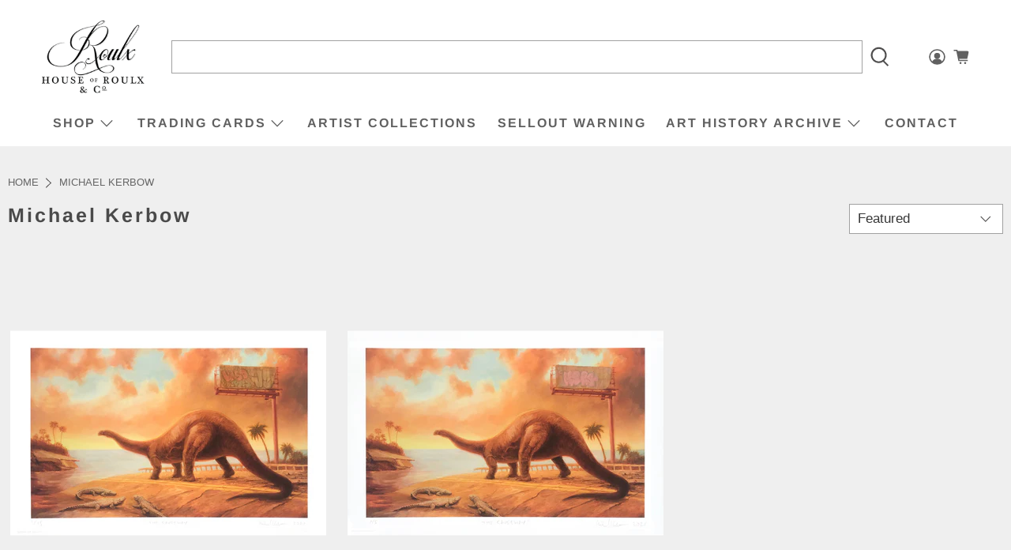

--- FILE ---
content_type: text/html; charset=UTF-8
request_url: https://gravity-apps.com/cmspro/timenow2.php?1768690473
body_size: 38
content:
1768686872

--- FILE ---
content_type: text/html; charset=UTF-8
request_url: https://gravity-apps.com/cmspro/timenow2.php?1768690473
body_size: 38
content:
1768686872